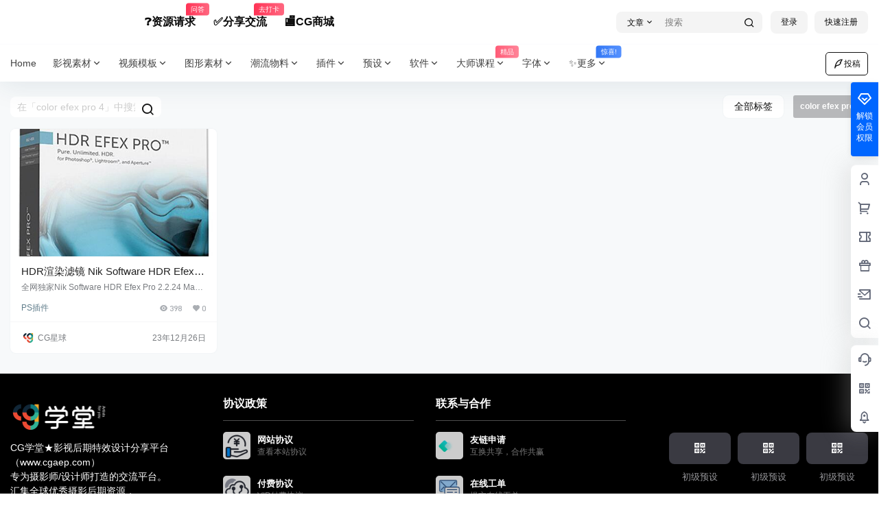

--- FILE ---
content_type: image/svg+xml
request_url: https://pic.cgaep.com/wp-content/uploads/2023/12/51b9fa85897481660a447c3743e2ce25.svg
body_size: 85642
content:
<svg id="图层_1" data-name="图层 1" xmlns="http://www.w3.org/2000/svg" xmlns:xlink="http://www.w3.org/1999/xlink" viewBox="0 0 2336 800"><image width="2336" height="800" xlink:href="[data-uri]"/></svg>